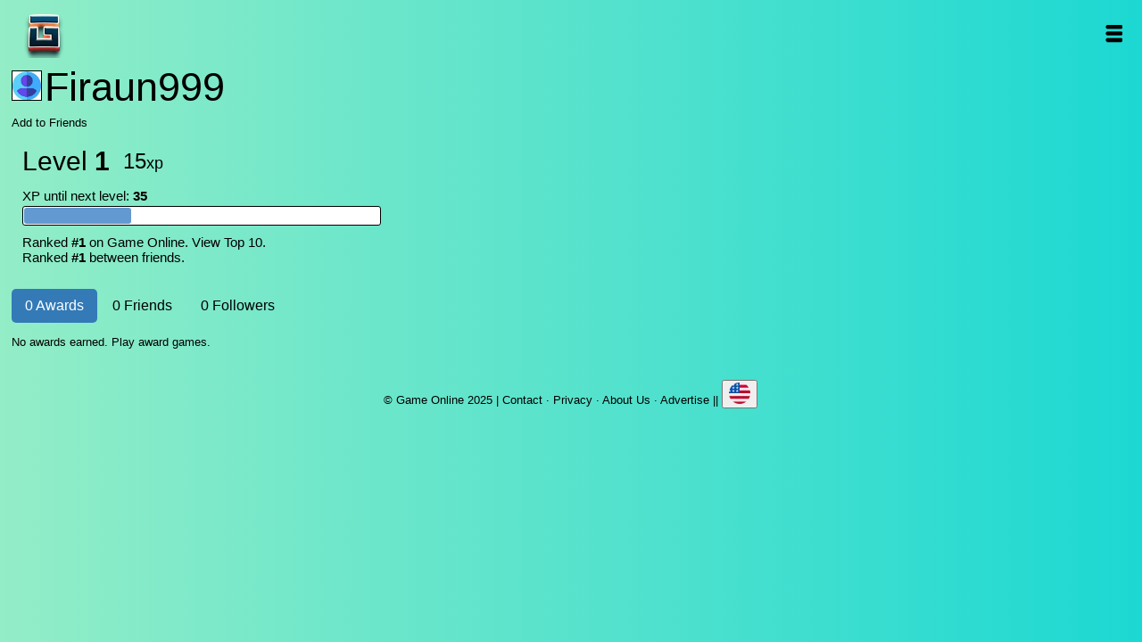

--- FILE ---
content_type: text/html; charset=UTF-8
request_url: https://gameonline.co.id/profile/544
body_size: 3000
content:
<!DOCTYPE html><html lang="en"><head>
<meta http-equiv="Content-type" content="text/html;charset=UTF-8"/>
<title>Firaun999 Profile</title>
<meta property="og:title" content="Firaun999 Profile" />
<meta property="og:site_name" content="Game Online">
<meta property="og:type" content="game"/>
<link rel="canonical" href="https://gameonline.co.id/profile/544"/>
<meta name="viewport" content="width=device-width, initial-scale=1">
<link rel='stylesheet' type='text/css' href="https://gameonline.co.id/templates/styles.css?v=1.3.9"/>
<link rel="icon" type="image/png" href="https://gameonline.co.id/images/icons/icon-192x192.png" sizes="192x192">
<link rel="shortcut icon" href="https://gameonline.co.id/images/icons/favicon.png?v=1.0" type="image/png" />
<link rel="apple-touch-icon" href="https://gameonline.co.id/images/icons/apple-touch-icon.png" />
<link rel="apple-touch-icon" sizes="57x57" href="https://gameonline.co.id/images/icons/apple-touch-icon-57x57.png" />
<link rel="apple-touch-icon" sizes="72x72" href="https://gameonline.co.id/images/icons/apple-touch-icon-72x72.png" />
<link rel="apple-touch-icon" sizes="76x76" href="https://gameonline.co.id/images/icons/apple-touch-icon-76x76.png" />
<link rel="apple-touch-icon" sizes="114x114" href="https://gameonline.co.id/images/icons/apple-touch-icon-114x114.png" />
<link rel="apple-touch-icon" sizes="120x120" href="https://gameonline.co.id/images/icons/apple-touch-icon-120x120.png" />
<link rel="apple-touch-icon" sizes="144x144" href="https://gameonline.co.id/images/icons/apple-touch-icon-144x144.png" />
<link rel="apple-touch-icon" sizes="152x152" href="https://gameonline.co.id/images/icons/apple-touch-icon-152x152.png" />
<link rel="apple-touch-icon" sizes="180x180" href="https://gameonline.co.id/images/icons/apple-touch-icon-180x180.png" />
<link rel="prefetch" type="text/css" href="https://cdn.jsdelivr.net/npm/uikit@3.15.22/dist/css/uikit.min.css?v=1.4.0">
<link rel="prefetch" type="text/javascript" href="https://cdn.jsdelivr.net/npm/uikit@3.15.22/dist/js/uikit-icons.min.js">
<link rel="prefetch" type="text/javascript" href="https://gameonline.co.id/js/ads.js">
<link rel="manifest" href="https://gameonline.co.id/manifest.json">


<!-- Start GPT Tag -->
<script async src='https://securepubads.g.doubleclick.net/tag/js/gpt.js' type="f0fb8a4074a848d5d78a32b6-text/javascript"></script>
<script type="f0fb8a4074a848d5d78a32b6-text/javascript">
  window.googletag = window.googletag || {cmd: []};
  googletag.cmd.push(function() {
    var mapping1 = googletag.sizeMapping()
                            .addSize([992, 0], [[970, 90], [ 728, 90], [ 1, 1]])
                            .addSize([728, 0], [[728, 90], [ 1, 1]])
                            .addSize([320, 0], [[320,50], [ 1, 1]])
                            .addSize([0, 0], [[120, 90], [ 1, 1]])
                            .build();

    var mapping2 = googletag.sizeMapping()
                            .addSize([992, 0], [[970, 200], [750, 200], [ 1, 1]])
                            .addSize([728, 0], [[750, 200], [1, 1]])
                            .addSize([320, 0], [[320, 320], [ 1, 1]])
                            .addSize([0, 0], [[320, 50], [ 1, 1]])
                            .build();

    var mapping3 = googletag.sizeMapping()
                            .addSize([992, 0], [[970, 200], [ 1, 1]])
                            .addSize([728, 0], [[728, 90], [ 1, 1]])
                            .addSize([320, 0], [[320, 320], [ 1, 1]])
                            .addSize([0, 0], [[320, 50], [ 1, 1]])
                            .build();

    var mapping4 = googletag.sizeMapping()
                            .addSize([992, 0], [[300, 600], [ 300, 250], [ 1, 1]])
                            .addSize([728, 0], [[300, 600], [ 300, 250], [ 1, 1]])
                            .addSize([320, 0], [[1, 1]])
                            .addSize([0, 0], [[1, 1]])
                            .build();

    var mapping5 = googletag.sizeMapping()
                            .addSize([992, 0], [[300, 600], [ 300, 250], [ 1, 1]])
                            .addSize([728, 0], [[300, 600], [ 300, 250], [ 1, 1]])
                            .addSize([320, 0], [[1, 1]])
                            .addSize([0, 0], [[1, 1]])
                            .build();

    var mapping6 = googletag.sizeMapping()
                            .addSize([992, 0], [[728, 90]])
                            .addSize([728, 0], [[728, 90]])
                            .addSize([320, 0], [[320, 50]])
                            .addSize([0, 0], [[1, 1]])
                            .build();

    googletag.defineSlot('/22789011508/Gameonline728x90', [[970,90], [ 728, 90], [320,50], [1,1], 'fluid'], 'div-gpt-ad-1692425517284-0')
             .defineSizeMapping(mapping1)
             .addService(googletag.pubads());
    googletag.defineSlot('/22789011508/Gameonline750x200', [[970,200], [750,200], [ 320, 320], [ 320, 50], [1,1], 'fluid'], 'div-gpt-ad-1692621888432-0')
             .defineSizeMapping(mapping2)
             .addService(googletag.pubads());
    googletag.defineSlot('/22789011508/Middle_928x250', [[970,200], [928,250], [728,90], [1,1], [320,320], [320,50], 'fluid'], 'div-gpt-ad-1692885609159-0')
             .defineSizeMapping(mapping3)
             .addService(googletag.pubads());
    googletag.defineSlot('/22789011508/300x600', [[300,600],[300,250]], 'div-gpt-ad-1692543097082-0')
             .defineSizeMapping(mapping4)
             .addService(googletag.pubads());
    googletag.defineSlot('/22789011508/Right_undermoregame_300x600', [[300,250],[300,600]], 'div-gpt-ad-1692885807796-0')
             .defineSizeMapping(mapping5)
             .addService(googletag.pubads());
    googletag.defineSlot('/22789011508/Undergamepage_728x90', [[728,90], [320,50], 'fluid'], 'div-gpt-ad-1692885915826-0')
             .defineSizeMapping(mapping6)
             .addService(googletag.pubads());

    googletag.pubads().enableSingleRequest();
    googletag.enableServices();
  });
</script>
<!-- End GPT Tag -->


</head>
<body>


<div id="wrapper"><div id="header"><div id="logo">
<div class="wrapit"><div class="topperleft">
<a class="sitename" href="https://gameonline.co.id" title="Game Online">Game Online</a>
</div>
<div class="topperight">
<a href="#" id="showMenuBtn" class="searchlink" onclick="if (!window.__cfRLUnblockHandlers) return false; openMenu()" data-cf-modified-f0fb8a4074a848d5d78a32b6-="">Open</a>
</div>
<div id="menu" class="default">
<form style="margin:0 5% 20px 5%" action="https://gameonline.co.id/search/" method="post" id="loginit2" class="menusearch">
<div class="form-group lesspad">
<label for="searchInput"Search:></label>
<input type='text' name="query" placeholder="search for a game" class="form-control" value="" autofocus required>
</div>
<button type="submit" class="btn btn-default btn-full" style="border:0">Search</button>
</form>

<a class="cat_menu_link" href="https://gameonline.co.id/page/recent">Recent Games</a>
<a class="cat_menu_link" href="https://gameonline.co.id/page/popular">Popular Games</a>

<!-- loop categories disini dirubah menu kiri atas-->

<a class="cat_menu_link" href="https://gameonline.co.id/tag/action">Action Games </a>
<a class="cat_menu_link" href="https://gameonline.co.id/tag/puzzle">Puzzle Games </a>
<a class="cat_menu_link" href="https://gameonline.co.id/tag/adventure">Adventure Games</a>
<a class="cat_menu_link" href="https://gameonline.co.id/tag/sports">Sports Games</a>
<a class="cat_menu_link" href="https://gameonline.co.id/tag/racing">Racing Games</a>
<a class="cat_menu_link" href="https://gameonline.co.id/tag/family">Family Games</a>
<a class="cat_menu_link" href="https://gameonline.co.id/tag/match3">Match 3 Games</a>
<a class="cat_menu_link" href="https://gameonline.co.id/tag/girls">Girls Games</a>
<!-- selesai -->

</div>

</div></div></div>
<div class="wrapit profilepage extrapad">
<h2 class="usernamebig"><a><img src="https://gameonline.co.id/images/avatars/default-avatar.jpg" alt="Firaun999" /></a>Firaun999</h2>
<a href="https://gameonline.co.id/login" class="minibtn addtofriends">Add to Friends</a>
<div class="level_block">
<div class="level">Level <span>1</span></div>
<div class="points">15<span>xp</span></div>
<div class="level_up_bar">
<div class="next_xp">XP until next level: <b>35</b></div>
<div class="progress_bar">
<div class="prog_bit" style="width:30%"></div>
</div>
<div class="current_place">
Ranked <b>#1</b> on Game Online. <a href="https://gameonline.co.id/top">View Top 10</a>.<br>Ranked <b>#1</b> between friends.
</div>
</div>
</div>
<div class="page-header" style="margin:15px 0 5px 0;width:100%">
<ul class="nav nav-pills">
<li role="presentation" class="active"><a href="https://gameonline.co.id/profile_more/awards/544">0 Awards</a></li>
<li role="presentation"><a href="https://gameonline.co.id/profile_more/friends/544">0 Friends</a></li>
<li role="presentation"><a href="https://gameonline.co.id/profile_more/followers/544">0 Followers</a></li>
</ul>
</div>
<p class="bg-caution">No awards earned. <a href="https://gameonline.co.id/awards">Play award games</a>.</p>
</div>
<footer id="footer">
<div>&copy; Game Online 2025 | <a href="https://gameonline.co.id/contact">Contact</a> &middot; <a href="https://gameonline.co.id/privacy">Privacy</a> &middot; <a href="https://gameonline.co.id/tentang-kami.php">About Us</a> &middot; <a href="https://gameonline.co.id/advertise.php">Advertise</a> ||
<button id="toggle-lang" onclick="if (!window.__cfRLUnblockHandlers) return false; toggleLanguage()" data-cf-modified-f0fb8a4074a848d5d78a32b6-=""><img src="https://gameonline.co.id/images/flag/us.webp" alt="Games" width="24" height="24" title="Games"></button>
    <div id="language-links">
      <a href="https://gameonline.co.id/juegos" class="lang-link" style="display: none;"><img src="https://gameonline.co.id/images/flag/es.webp" alt="Juegos" title="Juegos"></a>
      <a href="https://gameonline.co.id/jeux/" class="lang-link" style="display: none;"><img src="https://gameonline.co.id/images/flag/fr.webp" alt="Jeux" title="Jeux"></a>
      <a href="https://spielkostenlos.net/" class="lang-link" style="display: none;"><img src="https://gameonline.co.id/images/flag/de.webp" alt="Spiele" title="Spiele"></a>
      <a href="https://gameonline.co.id/permainan" class="lang-link" style="display: none;"><img src="https://gameonline.co.id/images/flag/id.webp" alt="Permainan" title="Permainan"></a>
      <a href="https://gameonline.co.id/spelletjes" class="lang-link" style="display: none;"><img src="https://gameonline.co.id/images/flag/nl.webp" alt="Spelletjes" title="Spelletjes"></a>
      <a href="https://gameonline.co.id/giochi" class="lang-link" style="display: none;"><img src="https://gameonline.co.id/images/flag/it.webp" alt="Giochi" title="Giochi"></a>
      <a href="https://gameonline.co.id/japan" class="lang-link" style="display: none;"><img src="https://gameonline.co.id/images/flag/ja.webp" alt="" title="ゲー"></a>
      <a href="https://darmogra.com" class="lang-link" style="display: none;"><img src="https://gameonline.co.id/images/flag/pl.webp" alt="Gry" title="Gry"></a>    
      <a href="https://gameonline.co.id/게임" class="lang-link" style="display: none;"><img src="https://gameonline.co.id/images/flag/kr.webp" alt="임" title="임"></a>
    </div>
</div>

</footer>
<div>

<script type="f0fb8a4074a848d5d78a32b6-text/javascript">
  var openMenu = function() {
    var e = document.getElementById("menu");
    e.classList.toggle("default")
    var d = document.getElementById("showMenuBtn");
    d.classList.toggle("xbutton")
  }

  function toggleLanguage() {
    var langLinks = document.getElementsByClassName("lang-link");
    for (var i = 0; i < langLinks.length; i++) {
      var link = langLinks[i];
      if (link.style.display === "none") {
        link.style.display = "inline";
      } else {
        link.style.display = "none";
      }
    }
  }

  if (top.location!= self.location) {
    top.location = self.location.href;
  }
</script>


<!-- Google tag (gtag.js) -->
<script async src="https://www.googletagmanager.com/gtag/js?id=G-2WVV03FWKD" type="f0fb8a4074a848d5d78a32b6-text/javascript"></script>
<script type="f0fb8a4074a848d5d78a32b6-text/javascript">
  window.dataLayer = window.dataLayer || [];
  function gtag(){dataLayer.push(arguments);}
  gtag('js', new Date());

  gtag('config', 'G-2WVV03FWKD');
</script>
<script src="/cdn-cgi/scripts/7d0fa10a/cloudflare-static/rocket-loader.min.js" data-cf-settings="f0fb8a4074a848d5d78a32b6-|49" defer></script><script defer src="https://static.cloudflareinsights.com/beacon.min.js/vcd15cbe7772f49c399c6a5babf22c1241717689176015" integrity="sha512-ZpsOmlRQV6y907TI0dKBHq9Md29nnaEIPlkf84rnaERnq6zvWvPUqr2ft8M1aS28oN72PdrCzSjY4U6VaAw1EQ==" data-cf-beacon='{"version":"2024.11.0","token":"eeb75405c25f420385c335cd81d6a453","r":1,"server_timing":{"name":{"cfCacheStatus":true,"cfEdge":true,"cfExtPri":true,"cfL4":true,"cfOrigin":true,"cfSpeedBrain":true},"location_startswith":null}}' crossorigin="anonymous"></script>
</body></html>


--- FILE ---
content_type: text/css
request_url: https://gameonline.co.id/templates/styles.css?v=1.3.9
body_size: 4541
content:
body,div,form,h1,h2,h3,h4,html,iframe,input,li,p,ul{margin:0;padding:0}li,ul{list-style-type:none}img{border:0}h1,h2,h3,h4{font-size:100%;font-weight:400}q:after,q:before{content:""}a{outline:0}button{font-family:Verdana,Arial,Helvetica,sans-serif;font-size:10px;outline:0}button:hover{cursor:pointer}.profilepage h2.usernamebig{font-size:45px;line-height:45px}.profilepage h2.usernamebig img{width:32px;height:32px;border:1px solid #000;margin-right:3px}.level_block{float:left;width:98%;padding:8px 1% 12px;margin-top:10px;font-size:15px}.level_block .level{font-size:30px;float:left;padding-right:15px;line-height:36px}.level_block .level span{font-weight:700}.level_block .points{font-size:24px;float:left;line-height:36px}.level_block .points span{font-size:18px}.level_up_bar{float:left;clear:both;width:100%;margin-top:10px}.next_xp{float:left;clear:both;width:100%;margin-bottom:3px}.progress_bar{float:left;clear:both;width:100%;max-width:400px;border:1px solid #000;background-color:#fff;position:relative;height:20px;border-radius:3px}.progress_bar .prog_bit{height:18px;position:absolute;top:1px;left:1px;background-color:#6399d1;border-radius:3px}.current_place{float:left;clear:both;width:100%;margin-top:10px}.user_btns{float:left;clear:both;margin:5px 0 15px}.user_btns a{font-size:22px;margin:10px 5px}body{font-family:Arial,Helvetica,sans-serif;font-size:13px;background:#1cd8d2;background:-webkit-linear-gradient(to right,#93edc7,#1cd8d2);background:linear-gradient(to right,#93edc7,#1cd8d2)}a,a:link{color:#000;text-decoration:none}a:hover{text-decoration:underline}h1,h2{font-size:18px}h1,h2,h3,h4{float:left;clear:both;width:100%}h2{padding-bottom:10px}h3{font-size:15px;font-weight:700}h4{font-size:15px;margin-top:10px}#wrapper{float:left;width:100%;background:#1cd8d2;background:-webkit-linear-gradient(to right,#93edc7,#1cd8d2);background:linear-gradient(to right,#93edc7,#1cd8d2)}#header{float:left;width:100%;background:#1cd8d2;background:-webkit-linear-gradient(to right,#93edc7,#1cd8d2);background:linear-gradient(to right,#93edc7,#1cd8d2)}.ribbon-wrapper-green{width:100%;height:90px;overflow:hidden;position:absolute;top:-3px;left:-3px;display:block}.ribbon-green{letter-spacing:.1em;display:block;font:700 12px Comic Sans MS;text-align:center;-webkit-transform:rotate(-45deg);-moz-transform:rotate(-45deg);-ms-transform:rotate(-45deg);-o-transform:rotate(-45deg);position:relative;padding:1px 0 0;left:-27px;top:12px;width:95px;background-color:#e91e63;color:#000;-webkit-box-shadow:0 0 10px rgba(0,0,0,.2);-moz-box-shadow:0 0 10px rgba(0,0,0,.2);box-shadow:0 0 10px rgba(0,0,0,.2)}.ribbon-wrapper-green.ribbonlarge .ribbon-green{width:150px;top:15px;left:-46px;font-size:16px}.awards-bit{top:1px;right:2px;width:34px;height:34px;position:absolute;display:none;text-indent:-99999px}.awards-bit:before{content:'';width:30px;height:30px;top:2px;left:3px;position:absolute;background:transparent url(../images/backgrounds.png?v.2.0.0) -200px -35px no-repeat;background-size:300px 150px}.wrapit{float:left;width:98%;max-width:1800px;min-width:300px;margin:0 auto;padding:0 1%}.wrapit a.sitename{display:block;position:relative;height:75px;width:198px;float:left;text-indent:-9999px}.wrapit a.sitename:before{content:"";width:198px;height:74px;position:absolute;top:4px;left:0;background:transparent url(../images/logo.png?v.2.0.1) 0 8px no-repeat;background-size:198px}.page-header{padding-bottom:9px;margin:10px 5%;width:90%;float:left}.nav{display:block;padding-left:0;margin-bottom:0;list-style:none}.nav-pills>li+li{margin-left:2px}.nav-pills>li{float:left}.nav>li{position:relative;display:block}.nav-pills>li.active>a,.nav-pills>li.active>a:focus,.nav-pills>li.active>a:hover{color:#fff;background-color:#337ab7;border-radius:5px}.nav>li>a{position:relative;display:block;padding:10px 15px;font-size:16px}#logo{float:left;height:75px;width:100%}.wrapit a.sitename{display:block;position:relative;height:75px;width:198px;float:left;text-indent:-9999px}.wrapit a.sitename:before{content:"";width:198px;height:74px;position:absolute;top:4px;left:0;background:transparent url(../images/logo.png?v.2.0.1) 0 8px no-repeat;background-size:198px}.thumbWrapper{float:left;overflow:hidden;position:relative;width:10.86%;padding-bottom:10.86%;margin:.125%;border-radius:15px;box-shadow:rgba(60,64,67,.3) 0 1px 2px 0,rgba(60,64,67,.15) 0 1px 3px 1px}.thumbWrapper div{position:absolute;top:0;left:0;right:0;bottom:0;border:3px solid transparent;overflow:hidden;box-shadow:#26394d 0 20px 30px -10px}.thumbWrapper img{width:100%;height:100%;border-radius:15px}.thumbWrapper a{position:absolute;top:0;left:0;bottom:0;right:0;z-index:200;text-indent:-99999px}.thumbWrapper span.thumbname{position:absolute;transition:bottom .6s ease;font-size:15px;font-weight:700;letter-spacing:1px;width:100%;bottom:-125%;left:0;height:auto;min-height:18px;line-height:20px;padding:7px 0 4px;text-align:center;text-transform:uppercase;background-color:rgba(42,100,144,.8);color:#fff}.thumbWrapper span.thumbname span{margin:0 2%;width:96%;text-align:center;float:left;overflow:hidden;text-overflow:ellipsis}.thumbWrapper:hover{cursor:pointer}.thumbWrapper:hover div{border-color:#fff;border-radius:20px}.thumbWrapper:hover span.thumbname{display:block;text-decoration:none;bottom:0}.page-header{padding-bottom:9px;margin:10px 5%;width:90%;float:left}#loginit{float:left;margin:10px 5% 20px;width:50%}#loginit2{float:left;margin:10px 5% 20px;width:92%}a.cat_menu_link{float:left;text-align:center;border-radius:3px;margin:5px 1%;width:94%;padding:10px 2%;display:block;clear:both;text-align:center;font-size:15px;background-color:#f0f0f0;box-shadow:rgba(0,0,0,.16) 0 3px 6px,rgba(0,0,0,.23) 0 3px 6px}.form-group{margin-bottom:15px}.form-group.lesspad{margin-bottom:10px}.btn{display:inline-block;padding:6px 12px;margin-bottom:0;font-size:14px;font-weight:400;line-height:1.42857143;text-align:center;white-space:nowrap;vertical-align:middle;-ms-touch-action:manipulation;touch-action:manipulation;cursor:pointer;-webkit-user-select:none;-moz-user-select:none;-ms-user-select:none;user-select:none;background-image:none;border:1px solid transparent;border-radius:4px;color:#333;background-color:#fff;border-color:#ccc}.btn-full{width:100%;background-color:#2a6490;color:#fff}.form-group label{display:inline-block;max-width:100%;margin-bottom:5px;font-weight:700}.form-control{width:98%;height:34px;padding:6px 0;font-size:14px;line-height:1.42857143;color:#555;background-color:#fff;background-image:none;border:1px solid #ccc;border-radius:4px;-webkit-box-shadow:inset 0 1px 1px rgba(0,0,0,.075)}.panel{float:left;margin:20px 5%;width:90%}#searchInput{float:left;width:160px;height:18px;font-size:80%;vertical-align:middle;border:1px solid #ccc;border-right:0;margin:2px 0 0;padding:2px}#page,.page{width:98%;max-width:1600px;padding:0 1%;margin:0 auto}#play_btn,.play_btn{float:left;display:block;width:80%;padding:13px 8px;margin:15px 10%;color:#fff!important;font-size:1.5em;font-weight:700;border-radius:5px;text-align:center;background-color:#2a6490;border:0;outline:0;box-shadow:rgba(50,50,93,.25) 0 6px 12px -2px,rgba(0,0,0,.3) 0 3px 7px -3px}#play_btn:hover,.play_btn:hover{background-color:#5886a9}.play_btn{padding:8px 0;margin:10px 20%;width:60%}.paging{display:inline-block;width:100%;text-align:center;margin-bottom:10px;}.paging .pagewrap{display:inline-block;text-align:center}.paging a{float:left;text-transform:uppercase;display:block;font-size:18px;color:#fff;background-color:#2a6490;line-height:20px;padding:7px 10px;margin:15px 6px 0 0;border-radius:3px;box-shadow:rgba(0,0,0,.19) 0 10px 20px,rgba(0,0,0,.23) 0 6px 6px}.paging a:hover{background-color:#649ad2}.paging a:last-child{margin-right:0}#paging a.active:hover,.paging a.active{background-color:#649ad2;color:#fff;box-shadow:rgba(0,0,0,.19) 0 10px 20px,rgba(0,0,0,.23) 0 6px 6px}#categories{float:left;clear:both;width:98%;margin:-2px 0 0 1%}#categories h2{padding:0}.category_main{float:left;width:25%;margin-top:8px}.cat_main_wrap{float:left;clear:both;width:96%;margin:0 2%;background-color:#effbff;border-radius:25px;padding-bottom:10px;border:3px solid #054d87;box-shadow:#26394d 0 20px 30px -10px}.cat_main_wrap .categ_top{float:left;clear:both;width:100%}.cat_main_wrap .categ_top h4{display:block;height:20px;line-height:20px;font-size:15px;font-weight:700;padding:5px 4%;width:92%}.cat_main_wrap .categ_top h4 a{width:100%;float:left}.cat_imgwrap{width:100%;height:auto;max-width:420px;overflow:hidden}.cat_imgwrap img{max-width:420px;width:100%;height:auto;margin:0 auto;border-top-left-radius:5px;border-top-right-radius:5px}.cat_main_wrap ul,.cat_main_wrap ul li{float:left;clear:both;width:100%}.cat_main_wrap ul li a{color:#000;font-size:14px;float:left;clear:both;display:block;padding:5px 4%;width:92%;border-radius:25px}.topperleft{float:left;width:210px}.toppercenter{float:left;width:auto;line-height:75px;height:75px;max-width:320px;overflow:hidden;color:#fff;margin-left:20px}.toppercenter h1{font-size:20px;letter-spacing:.03em}.topperight{float:right;width:175px;height:38px;margin-top:18px}.topcorners{border-radius:5px;background-color:#fff;float:left;height:38px;position:relative;z-index:1000;box-shadow:rgba(0,0,0,.16) 0 3px 6px,rgba(0,0,0,.23) 0 3px 6px}.topperight button{border:0;outline:0}a.searchlink{float:right;width:39px;text-indent:-9999px;position:relative;height:39px;border-radius:5px}a.searchlink:before{width:20px;height:20px;content:'';position:absolute;left:50%;top:50%;margin:-10px 0 0 -10px;background:transparent url(../images/backgrounds.png?v.1.2) -267px -41px no-repeat;background-size:300px 150px}.categorie_dropdown{width:126px;margin-right:10px}.categorie_dropdown a{position:relative;display:block;font-size:15px;line-height:38px;width:126px;overflow:hidden;white-space:nowrap;padding:0}.categorie_dropdown a.loginer{padding-left:36px;width:90px}.categorie_dropdown a.loginer:before{width:18px;height:18px;content:'';position:absolute;left:10px;top:10px;background:transparent url(../images/backgrounds.png?v.1.2) -238px -41px no-repeat;background-size:300px 150px}.categorie_dropdown a span{float:left;display:block;padding-left:27px}.categorie_dropdown a span.level{font-family:monospace;width:20px;padding:0;height:20px;background-color:#649ad2;color:#fefefe;position:absolute;line-height:20px;text-align:center;border-radius:5px;top:9px;right:4px}.categorie_dropdown a img{width:20px;height:20px;position:absolute;top:9px;left:4px}.video-description{font-size:15px;padding-top:10px;float:left;clear:both;width:100%}.youtubevideo{width:100%}.youtubevideo iframe{width:100%;height:auto;min-height:550px}#game_wrapper{float:left;clear:none;border:3px solid #e567ae;margin-top:4px}#game_wrapper iframe{margin-bottom:-3px}.game_info_wrapper{clear:both;width:100%;max-width:980px;margin:10px auto 20px;height:300px;color:#111}.game_info_left{float:left;width:98%;padding:1%;position:relative;border-top-right-radius:15px}.game_info_left div{float:left;width:83%;padding-left:2%}.game_info_left img{float:left;width:100%;height:auto;border-radius:15px;box-shadow:rgba(60,64,67,.3) 0 1px 2px 0,rgba(60,64,67,.15) 0 1px 3px 1px}.game_info_right{float:left;clear:both;width:72%;padding:0 2% 2%;font-size:15px;letter-spacing:1px;margin-bottom:10px;box-shadow:rgba(0,0,0,.07) 0 1px 1px,rgba(0,0,0,.07) 0 2px 2px,rgba(0,0,0,.07) 0 4px 4px,rgba(0,0,0,.07) 0 8px 8px,rgba(0,0,0,.07) 0 16px 16px;border-bottom-left-radius:15px}.game_info_left h2{font-size:22px!important;margin:0;padding:25px 0 0}.game_info_right p{float:left;clear:both;padding:5px 0}.game_info_right p a{font-size:14px;padding:6px 0 4px;float:left;clear:both}.game_info_right p a:last-child{padding-bottom:0}#footer{clear:both;width:98%;max-width:1600px;padding:0 1%;margin:0 auto 5px;text-align:center;font-size:13px}#footer p{width:96%;padding:0 2%}#footer div{float:left;clear:both;width:100%;margin:15px 0;padding:20px 0 10px}#menu{overflow-x:scroll;display:block;background:#1cd8d2;background:-webkit-linear-gradient(to right,#93edc7,#1cd8d2);background:linear-gradient(to right,#93edc7,#1cd8d2);position:absolute;top:65px;left:0;right:0;bottom:0;padding:10px 2% 20px;z-index:10000;-webkit-animation:fadein .5s;-moz-animation:fadein .5s;-ms-animation:fadein .5s;-o-animation:fadein .5s;animation:fadein .5s;height:100vh}#menu.default{display:none}#showMenuBtn:hover{cursor:pointer}@keyframes fadein{from{opacity:0}to{opacity:1}}@-moz-keyframes fadein{from{opacity:0}to{opacity:1}}@-webkit-keyframes fadein{from{opacity:0}to{opacity:1}}@-ms-keyframes fadein{from{opacity:0}to{opacity:1}}@-o-keyframes fadein{from{opacity:0}to{opacity:1}}@media(min-width:1800px){.wrapit{float:none;clear:both}}@media(max-width:1020px){.thumbWrapper{width:14.03%;padding-bottom:14.03%}}@media(max-width:900px){.categorie_dropdown{display:none}.category_main{float:left;width:100%;margin-top:8px}.game_info_right{float:left;clear:both;width:95%;padding:0 2% 2%;font-size:15px;letter-spacing:1px;margin-bottom:10px;box-shadow:rgb(0 0 0/7%) 0 1px 1px,rgb(0 0 0/7%) 0 2px 2px,rgb(0 0 0/7%) 0 4px 4px,rgb(0 0 0/7%) 0 8px 8px,rgb(0 0 0/7%) 0 16px 16px;border-bottom-left-radius:15px}#iklan3{display:none}}@media(max-width:800px){.play_btn{padding:10px 0;margin:10px 10%;width:80%}.game_info_left{padding:2%;width:96%}.game_info_left h2{padding-top:15px}.wrapit{width:96%;padding:0 2%}.game_info_wrapper{margin-top:0}.topperight form{display:block}a.searchlink{display:block}a.searchlink:before{background-position:-268px -41px}.topperight{width:84px;display:block}.categorie_dropdown{width:39px;height:39px;margin-right:6px;display:none}.categorie_dropdown a{width:39px;height:39px;text-indent:-9999px;position:relative;z-index:100}.categorie_dropdown a.loginer:before{width:18px;height:18px;content:"";position:absolute;left:10px;top:10px;background:transparent url(../images/backgrounds.png?v.2.0.0) -238px -41px no-repeat;background-size:300px 150px}.categorie_dropdown a img{width:39px;height:39px;position:absolute;top:0;left:0;border-radius:5px}.categorie_dropdown a span{display:none}.categorie_dropdown a.loginer{width:39px;padding:0}.categorie_dropdown div:before{left:10px}.thumbWrapper{width:19.75%;padding-bottom:19.75%}.thumbWrapper span.thumbname{white-space:nowrap;font-size:12px;height:14px;line-height:14px;min-height:14px;padding:4px 0 2px;bottom:0}.form-control{width:100%}.game_info_left div{float:left;width:67%;padding-left:3%}.awards-bit{top:1px;right:2px;width:50%;height:50%;position:absolute;display:block;text-indent:-99999px}.awards-bit:before{content:"";width:35px;height:30px;top:50%;left:-30%;position:absolute;background:transparent url(https://gameonline.co.id/images/backgrounds.png?v.2.0.0) -200px -35px no-repeat;background-size:300px 150px}}@media(max-width:450px){#menu{top:76px}.thumbWrapper{width:33%;padding-bottom:33%}}#tulisan{clear:both;width:98%;max-width:1600px;padding:0 1%;margin:0 auto 5px;text-align:left;font-size:14px}#tulisan h1{font-size:30px;text-align:center}#tulisan p{width:96%;padding:0 2%}#tulisan div{float:left;clear:both;width:100%;margin:5px 0;padding:0}#tulisan div ul{width:96%;padding:0 2%;margin:0;float:left}#tulisan div ul li{list-style-type:disc;margin-left:30px}.game-iframe-container{position:relative;padding-bottom:56.25%;left:10%;padding-top:25px;height:0}.game-iframe-container iframe{position:absolute;top:0;left:0;width:100%;height:100%}#game-col{margin:0 auto 5px;width:1000px}.game-right{width:305px;color:#fff}.game-left{width:115px;color:#fff}.game-left{display:none}.game-title{font-size:21px!important;margin-bottom:-11px;display:block}.game-info{width:670px;padding:0;margin-right:5px}#game-bottom{padding:10px;width:980px;margin:0 auto}#kiri{float:left;width:140px;left:1%;display:block;position:absolute;top:12%}#gamekiri{margin:10px}#gamekiri div{width:100%;height:100%;border-radius:10px;cursor:pointer;box-shadow:#1cd8d2 0 0 10px}#gamekiri div:hover{-webkit-box-shadow:0 0 10px 0 rgba(0,0,0,.75);-moz-box-shadow:0 0 10px 0 rgba(0,0,0,.75);box-shadow:0 0 10px 0 rgba(0,0,0,.75)}#gamekiri img{width:120px;height:120px;border-radius:10px}#gamekiri a{position:absolute;width:120px;height:120px;border-radius:10px;text-indent:-99999px}#iklan{float:left;display:block;position:absolute;top:12%;right:0;width:300px;height:600px}#iklan1{display:block;clear:both;margin-top:15px;margin-bottom:15px;text-align:center;width:auto;height:90px}#iklan3{float:right;display:block;position:absolute;right:0;width:300px;height:600px}#kanan{float:left;width:140px;left:11%;display:block;position:absolute;top:12%}#gamekanan{margin:10px}#gamekanan div{width:100%;height:100%;border-radius:10px;cursor:pointer;box-shadow:#1cd8d2 0 0 10px}#gamekanan div:hover{-webkit-box-shadow:0 0 10px 0 rgba(0,0,0,.75);-moz-box-shadow:0 0 10px 0 rgba(0,0,0,.75);box-shadow:0 0 10px 0 rgba(0,0,0,.75)}#gamekanan img{width:120px;height:120px;border-radius:10px}#gamekanan a{position:absolute;width:120px;height:120px;border-radius:10px;text-indent:-99999px}@media screen and (max-width:900px){#kiri{display:none}#iklan{display:none}#iklan3{display:none}#gamekiri{margin:0}#gamekiri div{width:100%;height:100%;border-radius:10px;cursor:pointer;box-shadow:#1cd8d2 0 0 10px}#gamekiri img{width:100%;height:100%;border-radius:10px}#gamekiri a{position:absolute;width:100%;height:100%;border-radius:10px;text-indent:-99999px}#iklan1{width:340px;height:100px;margin:3% auto}#iklan3{display:none}#kanan{display:none}#gamekanan{margin:0}#gamekanan div{width:100%;height:100%;border-radius:10px;cursor:pointer;box-shadow:#1cd8d2 0 0 10px}#gamekanan img{width:100%;height:100%;border-radius:10px}#gamekanan a{position:absolute;width:100%;height:100%;border-radius:10px;text-indent:-99999px}}.iframe-preview__picture-img{border-radius:14px}h2{font-size:22px}h3{font-size:20px}.button-29{align-items:center;appearance:none;background-image:radial-gradient( 100% 100% at 100% 0,#5adaff 0,#5468ff 100% );border:0;border-radius:6px;box-shadow:rgba(45,35,66,.4) 0 2px 4px,rgba(45,35,66,.3) 0 7px 13px -3px,rgba(58,65,111,.5) 0 -3px 0 inset;box-sizing:border-box;color:#fff;cursor:pointer;display:inline-flex;font-family:jetbrains mono,monospace;height:48px;justify-content:center;line-height:1;list-style:none;overflow:hidden;padding-left:16px;padding-right:16px;position:relative;text-align:left;text-decoration:none;transition:box-shadow .15s,transform .15s;user-select:none;-webkit-user-select:none;touch-action:manipulation;white-space:nowrap;will-change:box-shadow,transform;font-size:18px}.button-29:focus{box-shadow:#3c4fe0 0 0 0 1.5px inset,rgba(45,35,66,.4) 0 2px 4px,rgba(45,35,66,.3) 0 7px 13px -3px,#3c4fe0 0 -3px 0 inset}.button-29:hover{box-shadow:rgba(45,35,66,.4) 0 4px 8px,rgba(45,35,66,.3) 0 7px 13px -3px,#3c4fe0 0 -3px 0 inset;transform:translateY(-2px)}.button-29:active{box-shadow:#3c4fe0 0 3px 7px inset;transform:translateY(2px)}.grid-layout{display:grid;grid-template-columns:repeat(auto-fill,minmax(130px,1fr));grid-gap:20px;grid-auto-rows:minmax(130px,auto);grid-auto-flow:dense}.grid-layout2{display:grid;grid-template-columns:repeat(auto-fill,minmax(75px,1fr));grid-gap:20px;grid-auto-rows:minmax(75px,auto);grid-auto-flow:column}.grid-layout-col{display:grid;grid-template-columns:repeat(auto-fill,minmax(130px,1fr));grid-gap:0;grid-auto-rows:minmax(130px,auto);grid-auto-flow:dense;max-height:1110px;overflow:hidden;padding:10px}.grid-item2 img{height:75px;transition:all .6s ease}.span-2{grid-column-end:span 2;grid-row-end:span 2}.span2{grid-column-end:span 2}.span3{grid-column-end:span 3}.span-2 img{height:280px}.grid-item a{color:#fff}.game{border-radius:15px;grid-column:3/-3;grid-row-end:span 4;background-color:#0093e9;background-image:linear-gradient(160deg,#0093e9 0,#80d0c7 100%);box-shadow:0 0 11px 4px #000;overflow:hidden}#iframe{min-height:570px}@keyframes slide-right-hot{0%{right:-140px;z-index:9}10%{right:-140px;z-index:9}20%{right:-140px;z-index:9}21%{right:0;z-index:9}40%{right:0;z-index:9}50%{right:0;z-index:9}60%{right:0;z-index:9}70%{right:0;z-index:0}80%{right:0;z-index:0}90%{right:0;z-index:0}91%{right:-140px;z-index:0}100%{right:-140px;z-index:0}}@keyframes slide-left-hot{0%{right:0;z-index:0}10%{right:0;z-index:0}20%{right:0;z-index:0}30%{right:0;z-index:0}40%{right:0;z-index:0}50%{right:0;z-index:0}51%{right:-140px;z-index:0}60%{right:-140px;z-index:0}70%{right:-140px;z-index:0}80%{right:-140px;z-index:9}81%{right:0;z-index:9}90%{right:0;z-index:9}100%{right:0;z-index:9}}@media(min-width:1601px){.game{grid-column:3/-3;grid-row-end:span 5}#iframe{min-height:730px}}@media(min-width:1930px){.game{grid-column:4/-4}}@media(max-width:600px){.game{grid-column:1/-1;grid-row-end:span 2}.grid-layout-col{max-height:none;grid-template-columns:repeat(auto-fill,minmax(100px,1fr));grid-gap:30px;grid-auto-rows:minmax(100px,auto)}#iframe{min-height:auto}}@media(max-width:900px){.game-panel{display:none}.game{grid-column:1/-1;grid-row-end:span 2}}.game h1{display:inline-block;color:#fff;font-size:15px;margin:0;padding:0;font-weight:700}.game-panel{padding:5px;height:30px}.uk-card-default{border-radius:15px}.share42init{height:30px;margin-right:10px}.top-games a{font-size:20px;display:block;color:#b0a8ff;line-height:50px}.top-games img{width:50px;float:left;margin-right:10px}.top-games a:hover{background:linear-gradient(90deg,#835eba 0,#2b3e6a 100%)}@media(max-width:500px){.grid-layout{display:grid;grid-template-columns:repeat(auto-fill,minmax(120px,1fr));grid-gap:10px;grid-auto-rows:minmax(120px,auto);grid-auto-flow:dense}.game-panel{height:100%;display:inline-block;width:100%;display:none}.game{min-height:auto}.span2{grid-column-end:span 3}.span-2{width:255px}.span-2 img{height:255px}.play_m{display:block;color:#fff}.share42init{float:left;margin-left:10px}.grid-layout-col{grid-auto-flow:dense}.game h1{display:block;float:none}}@media(max-width:400px){.grid-layout{display:grid;grid-template-columns:repeat(auto-fill,minmax(100px,1fr));grid-gap:10px;grid-auto-rows:minmax(100px,auto);grid-auto-flow:dense}.span2{grid-column-end:span 3}.span-2{width:220px}.span-2 img{height:220px}.grid-layout-col{display:grid;grid-template-columns:repeat(auto-fill,minmax(85px,1fr));grid-gap:15px;grid-auto-rows:minmax(85px,auto);grid-auto-flow:dense}}@media(max-width:350px){.grid-layout{display:grid;grid-template-columns:repeat(auto-fill,minmax(85px,1fr));grid-gap:15px;grid-auto-rows:minmax(85px,auto);grid-auto-flow:dense}.span2{grid-column-end:span 3}.span-2{width:185px}.span-2 img{height:185px}.grid-layout-col{display:grid;grid-template-columns:repeat(auto-fill,minmax(85px,1fr));grid-gap:15px;grid-auto-rows:minmax(85px,auto);grid-auto-flow:dense}}.logo2{background:linear-gradient(0deg,#2e68cf 0,#c14afe 100%);border-radius:15px;box-shadow:0 15px 11px -11px #000;overflow:hidden}.uk-tooltip{z-index:99999}.logo-panel{width:24%;float:right}.iframe-preview{position:absolute;top:0;left:0;display:flex;align-items:center;justify-content:space-evenly;width:100%;height:100%;background-color:#0093e9;background-image:linear-gradient(160deg,#0093e9 0,#80d0c7 100%);padding:1rem;z-index:2;box-sizing:border-box}.iframe-preview__picture{max-width:400px;padding:1rem}@-webkit-keyframes button-arrow{0%{opacity:1;transform:translateX(0) scale(1)}25%{opacity:0;transform:translateX(10px) scale(.9)}26%{opacity:0;transform:translateX(-10px) scale(.9)}55%{opacity:1;transform:translateX(0) scale(1)}}.iframe-preview__picture-img{border-radius:14px}h2{font-size:22px}h3{font-size:20px}.button-29{align-items:center;appearance:none;background-image:radial-gradient( 100% 100% at 100% 0,#5adaff 0,#5468ff 100% );border:0;border-radius:6px;box-shadow:rgba(45,35,66,.4) 0 2px 4px,rgba(45,35,66,.3) 0 7px 13px -3px,rgba(58,65,111,.5) 0 -3px 0 inset;box-sizing:border-box;color:#fff;cursor:pointer;display:inline-flex;font-family:jetbrains mono,monospace;height:48px;justify-content:center;line-height:1;list-style:none;overflow:hidden;padding-left:16px;padding-right:16px;position:relative;text-align:left;text-decoration:none;transition:box-shadow .15s,transform .15s;user-select:none;-webkit-user-select:none;touch-action:manipulation;white-space:nowrap;will-change:box-shadow,transform;font-size:18px}.button-29:focus{box-shadow:#3c4fe0 0 0 0 1.5px inset,rgba(45,35,66,.4) 0 2px 4px,rgba(45,35,66,.3) 0 7px 13px -3px,#3c4fe0 0 -3px 0 inset}.button-29:hover{box-shadow:rgba(45,35,66,.4) 0 4px 8px,rgba(45,35,66,.3) 0 7px 13px -3px,#3c4fe0 0 -3px 0 inset;transform:translateY(-2px)}.button-29:active{box-shadow:#3c4fe0 0 3px 7px inset;transform:translateY(2px)}.grid-layout{display:grid;grid-template-columns:repeat(auto-fill,minmax(130px,1fr));grid-gap:20px;grid-auto-rows:minmax(130px,auto);grid-auto-flow:dense}.grid-layout2{display:grid;grid-template-columns:repeat(auto-fill,minmax(75px,1fr));grid-gap:20px;grid-auto-rows:minmax(75px,auto);grid-auto-flow:column}.grid-layout-col{display:grid;grid-template-columns:repeat(auto-fill,minmax(130px,1fr));grid-gap:0;grid-auto-rows:minmax(130px,auto);grid-auto-flow:dense;max-height:1110px;overflow:hidden;padding:10px}.grid-item2 img{height:75px;transition:all .6s ease}.span-2{grid-column-end:span 2;grid-row-end:span 2}.span2{grid-column-end:span 2}.span3{grid-column-end:span 3}.span-2 img{height:280px}.grid-item a{color:#fff}.game{border-radius:15px;grid-column:3/-3;grid-row-end:span 4;background-color:#0093e9;background-image:linear-gradient(160deg,#0093e9 0,#80d0c7 100%);box-shadow:0 0 11px 4px #000;overflow:hidden}#iframe{min-height:570px}@keyframes slide-right-hot{0%{right:-140px;z-index:9}10%{right:-140px;z-index:9}20%{right:-140px;z-index:9}21%{right:0;z-index:9}40%{right:0;z-index:9}50%{right:0;z-index:9}60%{right:0;z-index:9}70%{right:0;z-index:0}80%{right:0;z-index:0}90%{right:0;z-index:0}91%{right:-140px;z-index:0}100%{right:-140px;z-index:0}}@keyframes slide-left-hot{0%{right:0;z-index:0}10%{right:0;z-index:0}20%{right:0;z-index:0}30%{right:0;z-index:0}40%{right:0;z-index:0}50%{right:0;z-index:0}51%{right:-140px;z-index:0}60%{right:-140px;z-index:0}70%{right:-140px;z-index:0}80%{right:-140px;z-index:9}81%{right:0;z-index:9}90%{right:0;z-index:9}100%{right:0;z-index:9}}@media(min-width:1601px){.game{grid-column:3/-3;grid-row-end:span 5}#iframe{min-height:730px}}@media(min-width:1930px){.game{grid-column:4/-4}}@media(max-width:600px){.game{grid-column:1/-1;grid-row-end:span 2}.grid-layout-col{max-height:none;grid-template-columns:repeat(auto-fill,minmax(100px,1fr));grid-gap:30px;grid-auto-rows:minmax(100px,auto)}#iframe{min-height:auto}}@media(max-width:900px){.game-panel{display:none}.game{grid-column:1/-1;grid-row-end:span 2}}.game h1{display:inline-block;color:#fff;font-size:15px;margin:0;padding:0;font-weight:700}.game-panel{padding:5px;height:30px}.uk-card-default{border-radius:15px}.share42init{height:30px;margin-right:10px}.top-games a{font-size:20px;display:block;color:#b0a8ff;line-height:50px}.top-games img{width:50px;float:left;margin-right:10px}.top-games a:hover{background:linear-gradient(90deg,#835eba 0,#2b3e6a 100%)}@media(max-width:500px){.grid-layout{display:grid;grid-template-columns:repeat(auto-fill,minmax(120px,1fr));grid-gap:10px;grid-auto-rows:minmax(120px,auto);grid-auto-flow:dense}.game-panel{height:100%;display:inline-block;width:100%;display:none}.game{min-height:auto}.span2{grid-column-end:span 3}.span-2{width:255px}.span-2 img{height:255px}.play_m{display:block;color:#fff}.share42init{float:left;margin-left:10px}.grid-layout-col{grid-auto-flow:dense}.game h1{display:block;float:none}}@media(max-width:400px){.grid-layout{display:grid;grid-template-columns:repeat(auto-fill,minmax(100px,1fr));grid-gap:10px;grid-auto-rows:minmax(100px,auto);grid-auto-flow:dense}.span2{grid-column-end:span 3}.span-2{width:220px}.span-2 img{height:220px}.grid-layout-col{display:grid;grid-template-columns:repeat(auto-fill,minmax(85px,1fr));grid-gap:15px;grid-auto-rows:minmax(85px,auto);grid-auto-flow:dense}}@media(max-width:350px){.grid-layout{display:grid;grid-template-columns:repeat(auto-fill,minmax(85px,1fr));grid-gap:15px;grid-auto-rows:minmax(85px,auto);grid-auto-flow:dense}.span2{grid-column-end:span 3}.span-2{width:185px}.span-2 img{height:185px}.grid-layout-col{display:grid;grid-template-columns:repeat(auto-fill,minmax(85px,1fr));grid-gap:15px;grid-auto-rows:minmax(85px,auto);grid-auto-flow:dense}}.logo2{background:linear-gradient(0deg,#2e68cf 0,#c14afe 100%);border-radius:15px;box-shadow:0 15px 11px -11px #000;overflow:hidden}.uk-tooltip{z-index:99999}.logo-panel{width:24%;float:right}.iframe-preview{position:absolute;top:0;left:0;display:flex;align-items:center;justify-content:space-evenly;width:100%;height:100%;background-color:#0093e9;background-image:linear-gradient(160deg,#0093e9 0,#80d0c7 100%);padding:1rem;z-index:2;box-sizing:border-box}.iframe-preview__picture{max-width:400px;padding:1rem}@-webkit-keyframes button-arrow{0%{opacity:1;transform:translateX(0) scale(1)}25%{opacity:0;transform:translateX(10px) scale(.9)}26%{opacity:0;transform:translateX(-10px) scale(.9)}55%{opacity:1;transform:translateX(0) scale(1)}}a.uk-totop{position:fixed;right:15px;bottom:15px;width:40px;height:40px;background:#fff;border-radius:50%;border:1px solid #ccc;box-shadow:0 5px 25px rgba(0,0,0,.1);color:#000;display:flex;align-items:center;justify-content:center;transition:all 250ms ease;z-index:99}a.uk-totop:not(.uk-active){opacity:0;transform:translate3d(0,20px,0);pointer-events:none}a.uk-totop.uk-active{opacity:1}